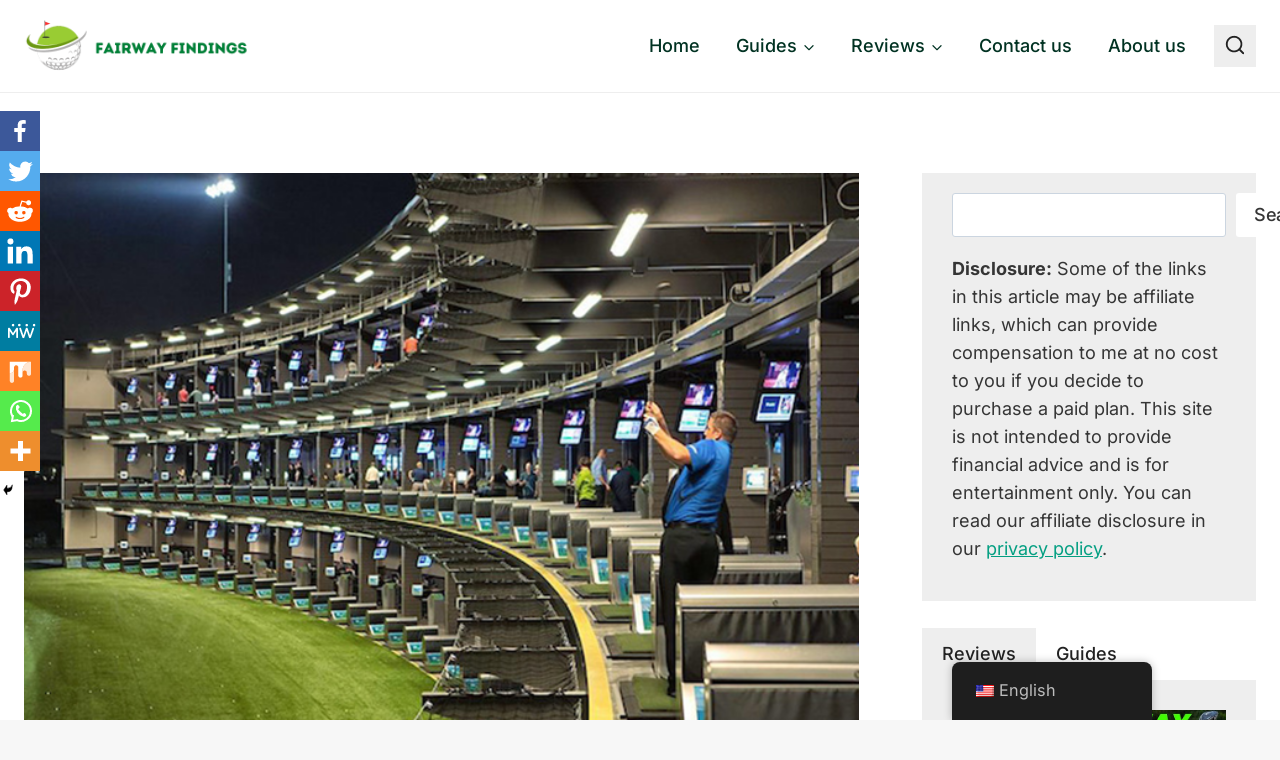

--- FILE ---
content_type: application/x-javascript; charset=UTF-8
request_url: https://www.fairwayfindings.com/wp-content/plugins/kadence-blocks-pro/includes/assets/js/kb-splide-init.min.js?ver=2.1.5
body_size: 646
content:
(function(){"use strict";var a={cache:[],trigger:[],initAll:function(){var b=document.querySelectorAll(".kadence-splide-slider-init");for(let c=0;c<b.length;c++){const d=b[c],e=parseFloat(d.parentNode.getAttribute("data-slider-speed")),f=parseInt(d.parentNode.getAttribute("data-slider-anim-speed")),g=d.parentNode.getAttribute("data-slider-arrows"),h=d.parentNode.getAttribute("data-slider-dots"),i=d.parentNode.getAttribute("data-slider-auto"),j=d.parentNode.getAttribute("data-slider-auto-scroll"),k=d.parentNode.getAttribute("data-slider-hover-pause"),l=parseInt(d.parentNode.getAttribute("data-slider-scroll")),m=parseInt(d.parentNode.getAttribute("data-columns-xxl")),n=parseInt(d.parentNode.getAttribute("data-columns-xl")),o=parseInt(d.parentNode.getAttribute("data-columns-md")),p=parseInt(d.parentNode.getAttribute("data-columns-sm")),q=parseInt(d.parentNode.getAttribute("data-columns-xs")),r=parseInt(d.parentNode.getAttribute("data-columns-ss")),s=d.parentNode.getAttribute("data-slider-center-mode"),t=d.parentNode.getAttribute("data-slider-type")??"slider",u=parseInt(d.parentNode.getAttribute("data-slider-gap")),v=parseInt(d.parentNode.getAttribute("data-slider-gap-tablet")),w=parseInt(d.parentNode.getAttribute("data-slider-gap-mobile")),x=d.parentNode.getAttribute("data-slider-gap-unit");d.parentNode.classList.add("splide-initial"),d.parentNode.classList.add("kb-splide");let y=void 0===e?7e3:e;const z=void 0!==j&&"true"===j;a.trigger[c]=!1,"true"==i&&!z&&y<(void 0===f?400:f)&&(a.trigger[c]=!0,y+=void 0===f?400:f);let A="ltr",B=m,C=n,D=o,E=p,F=q,G=r;if(document.querySelector("html[dir=\"rtl\"]")&&(A="rtl"),1===l&&(B=1,C=1,D=1,E=1,F=1,G=1),!d.firstChild)return;if(d.firstChild.classList.contains("wpfHidden")&&(d.removeChild(d.firstChild),!d.firstChild))return;d.firstChild.classList.add("splide__list");for(let a=0;a<d.firstChild.children.length;a++)d.firstChild.children[a].classList.add("splide__slide"),d.firstChild.children[a].classList.contains("last")&&d.firstChild.children[a].classList.remove("last");"fluidcarousel"==t&&d.querySelectorAll(".kb-slide-item").forEach(function(a){a.style.maxWidth=d.clientWidth?Math.floor(80/100*d.clientWidth)+"px":"100%"});let H={perPage:m,type:"loop",slideFocus:!1,easing:void 0!==f&&1e3<f?"linear":"cubic-bezier(0.25, 1, 0.5, 1)",pauseOnHover:"false"!=k,autoplay:"false"!=i,interval:y,speed:void 0===f?400:f,arrows:"false"!=g,pagination:"false"!=h,gap:u+x,focus:s&&"false"!==s?"center":0,perMove:B,direction:A,autoWidth:"fluidcarousel"==t,breakpoints:{543:{perPage:r,perMove:G,gap:w+x},767:{perPage:q,perMove:F,gap:w+x},991:{perPage:p,perMove:E,gap:v+x},1199:{perPage:o,perMove:D,gap:v+x},1499:{perPage:n,perMove:C,gap:u+x}}};void 0!==window.splide&&void 0!==window.splide.Extensions&&z&&(H.autoplay=!1,H.autoScroll={speed:y,pauseOnHover:"false"!=k});const I=new Splide(d.parentElement,H);a.cache[c]=I,I.on("mounted",function(){var a=new CustomEvent("splideMounted");d.dispatchEvent(a)}),I.on("overflow",function(a){I.go(0),I.options={arrows:"false"!==g&&a,pagination:"false"!==h&&a,drag:a,clones:a?void 0:0,focus:a?s&&"false"!==s?"center":0:0}}),a.mountSplideObj(I,a.trigger[c],z)}},mountSplideObj:function(a,b,c){void 0!==window.splide&&void 0!==window.splide.Extensions&&c?a.mount(window.splide.Extensions):a.mount(),b&&a.go("+1")},init:function(){if("function"==typeof Splide)a.initAll();else var b=setInterval(function(){"function"==typeof Splide&&(a.initAll(),clearInterval(b))},200)}};"loading"===document.readyState?document.addEventListener("DOMContentLoaded",a.init):a.init()})();